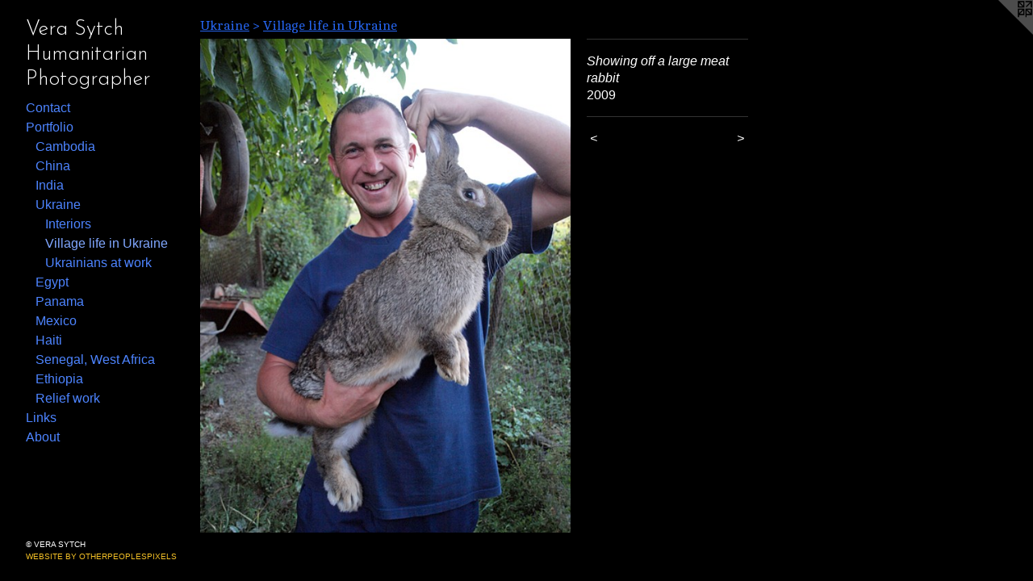

--- FILE ---
content_type: text/html;charset=utf-8
request_url: https://verasytch.com/artwork/2963261-Showing-off-a-large-meat-rabbit.html
body_size: 3468
content:
<!doctype html><html class="no-js a-image mobile-title-align--left has-mobile-menu-icon--left mobile-menu-align--left p-artwork has-page-nav l-bricks has-wall-text "><head><meta charset="utf-8" /><meta content="IE=edge" http-equiv="X-UA-Compatible" /><meta http-equiv="X-OPP-Site-Id" content="19740" /><meta http-equiv="X-OPP-Revision" content="634" /><meta http-equiv="X-OPP-Locke-Environment" content="production" /><meta http-equiv="X-OPP-Locke-Release" content="v0.0.134" /><title>Vera Sytch Humanitarian Photographer</title><link rel="canonical" href="https://verasytch.com/artwork/2963261-Showing-off-a-large-meat-rabbit.html" /><meta content="website" property="og:type" /><meta property="og:url" content="https://verasytch.com/artwork/2963261-Showing-off-a-large-meat-rabbit.html" /><meta property="og:title" content="Showing off a large meat rabbit" /><meta content="width=device-width, initial-scale=1" name="viewport" /><link type="text/css" rel="stylesheet" href="//cdnjs.cloudflare.com/ajax/libs/normalize/3.0.2/normalize.min.css" /><link type="text/css" rel="stylesheet" media="only all" href="//maxcdn.bootstrapcdn.com/font-awesome/4.3.0/css/font-awesome.min.css" /><link type="text/css" rel="stylesheet" media="not all and (min-device-width: 600px) and (min-device-height: 600px)" href="/release/locke/production/v0.0.134/css/small.css" /><link type="text/css" rel="stylesheet" media="only all and (min-device-width: 600px) and (min-device-height: 600px)" href="/release/locke/production/v0.0.134/css/large-bricks.css" /><link type="text/css" rel="stylesheet" media="not all and (min-device-width: 600px) and (min-device-height: 600px)" href="/r16568981350000000634/css/small-site.css" /><link type="text/css" rel="stylesheet" media="only all and (min-device-width: 600px) and (min-device-height: 600px)" href="/r16568981350000000634/css/large-site.css" /><link type="text/css" rel="stylesheet" media="only all and (min-device-width: 600px) and (min-device-height: 600px)" href="//fonts.googleapis.com/css?family=Cambo:400" /><link type="text/css" rel="stylesheet" media="only all and (min-device-width: 600px) and (min-device-height: 600px)" href="//fonts.googleapis.com/css?family=Josefin+Sans:300" /><link type="text/css" rel="stylesheet" media="not all and (min-device-width: 600px) and (min-device-height: 600px)" href="//fonts.googleapis.com/css?family=Josefin+Sans:300&amp;text=Vera%20SytchHumniPogp" /><script>window.OPP = window.OPP || {};
OPP.modernMQ = 'only all';
OPP.smallMQ = 'not all and (min-device-width: 600px) and (min-device-height: 600px)';
OPP.largeMQ = 'only all and (min-device-width: 600px) and (min-device-height: 600px)';
OPP.downURI = '/x/7/4/0/19740/.down';
OPP.gracePeriodURI = '/x/7/4/0/19740/.grace_period';
OPP.imgL = function (img) {
  !window.lazySizes && img.onerror();
};
OPP.imgE = function (img) {
  img.onerror = img.onload = null;
  img.src = img.getAttribute('data-src');
  //img.srcset = img.getAttribute('data-srcset');
};</script><script src="/release/locke/production/v0.0.134/js/modernizr.js"></script><script src="/release/locke/production/v0.0.134/js/masonry.js"></script><script src="/release/locke/production/v0.0.134/js/respimage.js"></script><script src="/release/locke/production/v0.0.134/js/ls.aspectratio.js"></script><script src="/release/locke/production/v0.0.134/js/lazysizes.js"></script><script src="/release/locke/production/v0.0.134/js/large.js"></script><script src="/release/locke/production/v0.0.134/js/hammer.js"></script><script>if (!Modernizr.mq('only all')) { document.write('<link type="text/css" rel="stylesheet" href="/release/locke/production/v0.0.134/css/minimal.css">') }</script><style>.media-max-width {
  display: block;
}

@media (min-height: 1435px) {

  .media-max-width {
    max-width: 915.0px;
  }

}

@media (max-height: 1435px) {

  .media-max-width {
    max-width: 63.75vh;
  }

}</style><script>(function(i,s,o,g,r,a,m){i['GoogleAnalyticsObject']=r;i[r]=i[r]||function(){
(i[r].q=i[r].q||[]).push(arguments)},i[r].l=1*new Date();a=s.createElement(o),
m=s.getElementsByTagName(o)[0];a.async=1;a.src=g;m.parentNode.insertBefore(a,m)
})(window,document,'script','//www.google-analytics.com/analytics.js','ga');
ga('create', 'UA-17733765-1', 'auto');
ga('send', 'pageview');</script></head><body><header id="header"><a class=" site-title" href="/home.html"><span class=" site-title-text u-break-word">Vera Sytch Humanitarian Photographer</span><div class=" site-title-media"></div></a><a id="mobile-menu-icon" class="mobile-menu-icon hidden--no-js hidden--large"><svg viewBox="0 0 21 17" width="21" height="17" fill="currentColor"><rect x="0" y="0" width="21" height="3" rx="0"></rect><rect x="0" y="7" width="21" height="3" rx="0"></rect><rect x="0" y="14" width="21" height="3" rx="0"></rect></svg></a></header><nav class=" hidden--large"><ul class=" site-nav"><li class="nav-item nav-home "><a class="nav-link " href="/home.html">Home</a></li><li class="nav-item nav-contact "><a class="nav-link " href="/contact.html">Contact</a></li><li class="nav-item expanded nav-museum "><a class="nav-link " href="/section/151868.html">Portfolio</a><ul><li class="nav-gallery nav-item expanded "><a class="nav-link " href="/section/428015-Cambodia.html">Cambodia</a></li><li class="nav-gallery nav-item expanded "><a class="nav-link " href="/section/445084-China.html">China</a></li><li class="nav-gallery nav-item expanded "><a class="nav-link " href="/section/423834-India.html">India</a></li><li class="nav-item expanded nav-museum "><a class="nav-link " href="/section/152450-Ukraine.html">Ukraine</a><ul><li class="nav-gallery nav-item expanded "><a class="nav-link " href="/section/154046-Interiors.html">Interiors</a></li><li class="nav-gallery nav-item expanded "><a class="selected nav-link " href="/section/152815-Village-life-in-Ukraine.html">Village life in Ukraine</a></li><li class="nav-gallery nav-item expanded "><a class="nav-link " href="/section/152754-Ukrainians-at-work.html">Ukrainians at work</a></li></ul></li><li class="nav-gallery nav-item expanded "><a class="nav-link " href="/section/487972-Egypt.html">Egypt</a></li><li class="nav-gallery nav-item expanded "><a class="nav-link " href="/section/179024-Panama.html">Panama</a></li><li class="nav-item expanded nav-museum "><a class="nav-link " href="/section/152020-Mexico.html">Mexico</a><ul><li class="nav-gallery nav-item "><a class="nav-link " href="/section/152336-Oaxaca.html">Oaxaca</a></li><li class="nav-gallery nav-item "><a class="nav-link " href="/section/152335-Living-on-a-landfill.html">Living on a landfill</a></li></ul></li><li class="nav-item expanded nav-museum "><a class="nav-link " href="/section/157749-Haiti.html">Haiti</a><ul><li class="nav-gallery nav-item "><a class="nav-link " href="/section/319774-Everyday-Haiti.html">Everyday Haiti</a></li><li class="nav-gallery nav-item "><a class="nav-link " href="/section/314865-Haiti-post-earthquake.html">Haiti post-earthquake</a></li><li class="nav-gallery nav-item "><a class="nav-link " href="/section/314856-Orphanage.html">Orphanage</a></li></ul></li><li class="nav-item expanded nav-museum "><a class="nav-link " href="/section/151899-Senegal-West-Africa.html">Senegal, West Africa</a><ul><li class="nav-gallery nav-item "><a class="nav-link " href="/section/151877-Medical-mission.html">Medical mission</a></li><li class="nav-gallery nav-item "><a class="nav-link " href="/section/151873-Village-life-in-Senegal.html">Village life in Senegal</a></li></ul></li><li class="nav-gallery nav-item expanded "><a class="nav-link " href="/section/319563-Ethiopia.html">Ethiopia</a></li><li class="nav-gallery nav-item expanded "><a class="nav-link " href="/section/184514-Relief-work.html">Relief work</a></li></ul></li><li class="nav-links nav-item "><a class="nav-link " href="/links.html">Links</a></li><li class="nav-flex1 nav-item "><a class="nav-link " href="/page/1-About.html">About</a></li></ul></nav><div class=" content"><nav class=" hidden--small" id="nav"><header><a class=" site-title" href="/home.html"><span class=" site-title-text u-break-word">Vera Sytch Humanitarian Photographer</span><div class=" site-title-media"></div></a></header><ul class=" site-nav"><li class="nav-item nav-home "><a class="nav-link " href="/home.html">Home</a></li><li class="nav-item nav-contact "><a class="nav-link " href="/contact.html">Contact</a></li><li class="nav-item expanded nav-museum "><a class="nav-link " href="/section/151868.html">Portfolio</a><ul><li class="nav-gallery nav-item expanded "><a class="nav-link " href="/section/428015-Cambodia.html">Cambodia</a></li><li class="nav-gallery nav-item expanded "><a class="nav-link " href="/section/445084-China.html">China</a></li><li class="nav-gallery nav-item expanded "><a class="nav-link " href="/section/423834-India.html">India</a></li><li class="nav-item expanded nav-museum "><a class="nav-link " href="/section/152450-Ukraine.html">Ukraine</a><ul><li class="nav-gallery nav-item expanded "><a class="nav-link " href="/section/154046-Interiors.html">Interiors</a></li><li class="nav-gallery nav-item expanded "><a class="selected nav-link " href="/section/152815-Village-life-in-Ukraine.html">Village life in Ukraine</a></li><li class="nav-gallery nav-item expanded "><a class="nav-link " href="/section/152754-Ukrainians-at-work.html">Ukrainians at work</a></li></ul></li><li class="nav-gallery nav-item expanded "><a class="nav-link " href="/section/487972-Egypt.html">Egypt</a></li><li class="nav-gallery nav-item expanded "><a class="nav-link " href="/section/179024-Panama.html">Panama</a></li><li class="nav-item expanded nav-museum "><a class="nav-link " href="/section/152020-Mexico.html">Mexico</a><ul><li class="nav-gallery nav-item "><a class="nav-link " href="/section/152336-Oaxaca.html">Oaxaca</a></li><li class="nav-gallery nav-item "><a class="nav-link " href="/section/152335-Living-on-a-landfill.html">Living on a landfill</a></li></ul></li><li class="nav-item expanded nav-museum "><a class="nav-link " href="/section/157749-Haiti.html">Haiti</a><ul><li class="nav-gallery nav-item "><a class="nav-link " href="/section/319774-Everyday-Haiti.html">Everyday Haiti</a></li><li class="nav-gallery nav-item "><a class="nav-link " href="/section/314865-Haiti-post-earthquake.html">Haiti post-earthquake</a></li><li class="nav-gallery nav-item "><a class="nav-link " href="/section/314856-Orphanage.html">Orphanage</a></li></ul></li><li class="nav-item expanded nav-museum "><a class="nav-link " href="/section/151899-Senegal-West-Africa.html">Senegal, West Africa</a><ul><li class="nav-gallery nav-item "><a class="nav-link " href="/section/151877-Medical-mission.html">Medical mission</a></li><li class="nav-gallery nav-item "><a class="nav-link " href="/section/151873-Village-life-in-Senegal.html">Village life in Senegal</a></li></ul></li><li class="nav-gallery nav-item expanded "><a class="nav-link " href="/section/319563-Ethiopia.html">Ethiopia</a></li><li class="nav-gallery nav-item expanded "><a class="nav-link " href="/section/184514-Relief-work.html">Relief work</a></li></ul></li><li class="nav-links nav-item "><a class="nav-link " href="/links.html">Links</a></li><li class="nav-flex1 nav-item "><a class="nav-link " href="/page/1-About.html">About</a></li></ul><footer><div class=" copyright">© VERA SYTCH</div><div class=" credit"><a href="http://otherpeoplespixels.com/ref/verasytch.com" target="_blank">Website by OtherPeoplesPixels</a></div></footer></nav><main id="main"><a class=" logo hidden--small" href="http://otherpeoplespixels.com/ref/verasytch.com" title="Website by OtherPeoplesPixels" target="_blank"></a><div class=" page clearfix media-max-width"><h1 class="parent-title title"><a class=" title-segment hidden--small" href="/section/152450-Ukraine.html">Ukraine</a><span class=" title-sep hidden--small"> &gt; </span><a class=" title-segment" href="/section/152815-Village-life-in-Ukraine.html">Village life in Ukraine</a></h1><div class=" media-and-info"><div class=" page-media-wrapper media"><a class=" page-media u-spaceball" title="Showing off a large meat rabbit" href="/artwork/5047010-Katya-in-Losiach.html" id="media"><img data-aspectratio="915/1220" class="u-img " alt="Showing off a large meat rabbit" src="//img-cache.oppcdn.com/fixed/19740/assets/xWQBqF5m_Qls2Mn9.jpg" srcset="//img-cache.oppcdn.com/img/v1.0/s:19740/t:QkxBTksrVEVYVCtIRVJF/p:12/g:tl/o:2.5/a:50/q:90/2520x1220-xWQBqF5m_Qls2Mn9.jpg/915x1220/5a91b8f0b01a2c1cb8c41f4b171f58d8.jpg 915w,
//img-cache.oppcdn.com/img/v1.0/s:19740/t:QkxBTksrVEVYVCtIRVJF/p:12/g:tl/o:2.5/a:50/q:90/1640x830-xWQBqF5m_Qls2Mn9.jpg/622x830/fd69b393f636485d3d8b383b0be7f116.jpg 622w,
//img-cache.oppcdn.com/img/v1.0/s:19740/t:QkxBTksrVEVYVCtIRVJF/p:12/g:tl/o:2.5/a:50/q:90/1880x830-xWQBqF5m_Qls2Mn9.jpg/622x830/2358645c6fcf12b87183be9127cbf812.jpg 622w,
//img-cache.oppcdn.com/img/v1.0/s:19740/t:QkxBTksrVEVYVCtIRVJF/p:12/g:tl/o:2.5/a:50/q:90/1400x720-xWQBqF5m_Qls2Mn9.jpg/540x720/b4114e723249c162e3843fe11cd2dc56.jpg 540w,
//img-cache.oppcdn.com/img/v1.0/s:19740/t:QkxBTksrVEVYVCtIRVJF/p:12/g:tl/o:2.5/a:50/q:90/1240x588-xWQBqF5m_Qls2Mn9.jpg/441x588/57cf9efa0e596e67b1b33931002384a9.jpg 441w,
//img-cache.oppcdn.com/img/v1.0/s:19740/t:QkxBTksrVEVYVCtIRVJF/p:12/g:tl/o:2.5/a:50/q:90/984x588-xWQBqF5m_Qls2Mn9.jpg/441x588/13b162b4184ca3b92988fd1c63501bd4.jpg 441w,
//img-cache.oppcdn.com/fixed/19740/assets/xWQBqF5m_Qls2Mn9.jpg 360w" sizes="(max-device-width: 599px) 100vw,
(max-device-height: 599px) 100vw,
(max-width: 360px) 360px,
(max-height: 480px) 360px,
(max-width: 441px) 441px,
(max-height: 588px) 441px,
(max-width: 441px) 441px,
(max-height: 588px) 441px,
(max-width: 540px) 540px,
(max-height: 720px) 540px,
(max-width: 622px) 622px,
(max-height: 830px) 622px,
(max-width: 622px) 622px,
(max-height: 830px) 622px,
915px" /></a><a class=" zoom-corner" style="display: none" id="zoom-corner"><span class=" zoom-icon fa fa-search-plus"></span></a><div class="share-buttons a2a_kit social-icons hidden--small" data-a2a-title="Showing off a large meat rabbit" data-a2a-url="https://verasytch.com/artwork/2963261-Showing-off-a-large-meat-rabbit.html"></div></div><div class=" info border-color"><div class=" wall-text border-color"><div class=" wt-item wt-title">Showing off a large meat rabbit</div><div class=" wt-item wt-date">2009</div></div><div class=" page-nav hidden--small border-color clearfix"><a class=" prev" id="artwork-prev" href="/artwork/5046689-Grazing-the-cow.html">&lt; <span class=" m-hover-show">previous</span></a> <a class=" next" id="artwork-next" href="/artwork/5047010-Katya-in-Losiach.html"><span class=" m-hover-show">next</span> &gt;</a></div></div></div><div class="share-buttons a2a_kit social-icons hidden--large" data-a2a-title="Showing off a large meat rabbit" data-a2a-url="https://verasytch.com/artwork/2963261-Showing-off-a-large-meat-rabbit.html"></div></div></main></div><footer><div class=" copyright">© VERA SYTCH</div><div class=" credit"><a href="http://otherpeoplespixels.com/ref/verasytch.com" target="_blank">Website by OtherPeoplesPixels</a></div></footer><div class=" modal zoom-modal" style="display: none" id="zoom-modal"><style>@media (min-aspect-ratio: 3/4) {

  .zoom-media {
    width: auto;
    max-height: 1220px;
    height: 100%;
  }

}

@media (max-aspect-ratio: 3/4) {

  .zoom-media {
    height: auto;
    max-width: 915px;
    width: 100%;
  }

}
@supports (object-fit: contain) {
  img.zoom-media {
    object-fit: contain;
    width: 100%;
    height: 100%;
    max-width: 915px;
    max-height: 1220px;
  }
}</style><div class=" zoom-media-wrapper u-spaceball"><img onerror="OPP.imgE(this);" onload="OPP.imgL(this);" data-src="//img-cache.oppcdn.com/fixed/19740/assets/xWQBqF5m_Qls2Mn9.jpg" data-srcset="//img-cache.oppcdn.com/img/v1.0/s:19740/t:QkxBTksrVEVYVCtIRVJF/p:12/g:tl/o:2.5/a:50/q:90/2520x1220-xWQBqF5m_Qls2Mn9.jpg/915x1220/5a91b8f0b01a2c1cb8c41f4b171f58d8.jpg 915w,
//img-cache.oppcdn.com/img/v1.0/s:19740/t:QkxBTksrVEVYVCtIRVJF/p:12/g:tl/o:2.5/a:50/q:90/1640x830-xWQBqF5m_Qls2Mn9.jpg/622x830/fd69b393f636485d3d8b383b0be7f116.jpg 622w,
//img-cache.oppcdn.com/img/v1.0/s:19740/t:QkxBTksrVEVYVCtIRVJF/p:12/g:tl/o:2.5/a:50/q:90/1880x830-xWQBqF5m_Qls2Mn9.jpg/622x830/2358645c6fcf12b87183be9127cbf812.jpg 622w,
//img-cache.oppcdn.com/img/v1.0/s:19740/t:QkxBTksrVEVYVCtIRVJF/p:12/g:tl/o:2.5/a:50/q:90/1400x720-xWQBqF5m_Qls2Mn9.jpg/540x720/b4114e723249c162e3843fe11cd2dc56.jpg 540w,
//img-cache.oppcdn.com/img/v1.0/s:19740/t:QkxBTksrVEVYVCtIRVJF/p:12/g:tl/o:2.5/a:50/q:90/1240x588-xWQBqF5m_Qls2Mn9.jpg/441x588/57cf9efa0e596e67b1b33931002384a9.jpg 441w,
//img-cache.oppcdn.com/img/v1.0/s:19740/t:QkxBTksrVEVYVCtIRVJF/p:12/g:tl/o:2.5/a:50/q:90/984x588-xWQBqF5m_Qls2Mn9.jpg/441x588/13b162b4184ca3b92988fd1c63501bd4.jpg 441w,
//img-cache.oppcdn.com/fixed/19740/assets/xWQBqF5m_Qls2Mn9.jpg 360w" data-sizes="(max-device-width: 599px) 100vw,
(max-device-height: 599px) 100vw,
(max-width: 360px) 360px,
(max-height: 480px) 360px,
(max-width: 441px) 441px,
(max-height: 588px) 441px,
(max-width: 441px) 441px,
(max-height: 588px) 441px,
(max-width: 540px) 540px,
(max-height: 720px) 540px,
(max-width: 622px) 622px,
(max-height: 830px) 622px,
(max-width: 622px) 622px,
(max-height: 830px) 622px,
915px" class="zoom-media lazyload hidden--no-js " alt="Showing off a large meat rabbit" /><noscript><img class="zoom-media " alt="Showing off a large meat rabbit" src="//img-cache.oppcdn.com/fixed/19740/assets/xWQBqF5m_Qls2Mn9.jpg" /></noscript></div></div><div class=" offline"></div><script src="/release/locke/production/v0.0.134/js/small.js"></script><script src="/release/locke/production/v0.0.134/js/artwork.js"></script><script>window.oppa=window.oppa||function(){(oppa.q=oppa.q||[]).push(arguments)};oppa('config','pathname','production/v0.0.134/19740');oppa('set','g','true');oppa('set','l','bricks');oppa('set','p','artwork');oppa('set','a','image');oppa('rect','m','media','main');oppa('send');</script><script async="" src="/release/locke/production/v0.0.134/js/analytics.js"></script><script src="https://otherpeoplespixels.com/static/enable-preview.js"></script></body></html>

--- FILE ---
content_type: text/css;charset=utf-8
request_url: https://verasytch.com/r16568981350000000634/css/large-site.css
body_size: 504
content:
body {
  background-color: #000000;
  font-weight: normal;
  font-style: normal;
  font-family: "Helvetica", sans-serif;
}

body {
  color: #ffffff;
}

main a {
  color: #f2bf26;
}

main a:hover {
  text-decoration: underline;
  color: #d8a50d;
}

main a:visited {
  color: #d8a50d;
}

.site-title, .mobile-menu-icon {
  color: #ffffff;
}

.site-nav, .mobile-menu-link, nav:before, nav:after {
  color: #4d84ff;
}

.site-nav a {
  color: #4d84ff;
}

.site-nav a:hover {
  text-decoration: none;
  color: #80a7ff;
}

.site-nav a:visited {
  color: #4d84ff;
}

.site-nav a.selected {
  color: #80a7ff;
}

.site-nav:hover a.selected {
  color: #4d84ff;
}

footer {
  color: #ffffff;
}

footer a {
  color: #f2bf26;
}

footer a:hover {
  text-decoration: underline;
  color: #d8a50d;
}

footer a:visited {
  color: #d8a50d;
}

.title, .news-item-title, .flex-page-title {
  color: #2666f2;
}

.title a {
  color: #2666f2;
}

.title a:hover {
  text-decoration: none;
  color: #5688f5;
}

.title a:visited {
  color: #2666f2;
}

.hr, .hr-before:before, .hr-after:after, .hr-before--small:before, .hr-before--large:before, .hr-after--small:after, .hr-after--large:after {
  border-top-color: #999999;
}

.button {
  background: #f2bf26;
  color: #000000;
}

.social-icon {
  background-color: #ffffff;
  color: #000000;
}

.welcome-modal {
  background-color: #ffffff;
}

.share-button .social-icon {
  color: #ffffff;
}

.site-title {
  font-family: "Josefin Sans", sans-serif;
  font-style: normal;
  font-weight: 300;
}

.site-nav {
  font-family: "Verdana", "Geneva", sans-serif;
  font-style: normal;
  font-weight: 400;
}

.section-title, .parent-title, .news-item-title, .link-name, .preview-placeholder, .preview-image, .flex-page-title {
  font-family: "Cambo", sans-serif;
  font-style: normal;
  font-weight: 400;
}

body {
  font-size: 16px;
}

.site-title {
  font-size: 26px;
}

.site-nav {
  font-size: 16px;
}

.title, .news-item-title, .link-name, .flex-page-title {
  font-size: 16px;
}

.border-color {
  border-color: hsla(0, 0%, 100%, 0.2);
}

.p-artwork .page-nav a {
  color: #ffffff;
}

.p-artwork .page-nav a:hover {
  text-decoration: none;
  color: #ffffff;
}

.p-artwork .page-nav a:visited {
  color: #ffffff;
}

.wordy {
  text-align: justify;
}

--- FILE ---
content_type: text/css;charset=utf-8
request_url: https://verasytch.com/r16568981350000000634/css/small-site.css
body_size: 378
content:
body {
  background-color: #000000;
  font-weight: normal;
  font-style: normal;
  font-family: "Helvetica", sans-serif;
}

body {
  color: #ffffff;
}

main a {
  color: #f2bf26;
}

main a:hover {
  text-decoration: underline;
  color: #d8a50d;
}

main a:visited {
  color: #d8a50d;
}

.site-title, .mobile-menu-icon {
  color: #ffffff;
}

.site-nav, .mobile-menu-link, nav:before, nav:after {
  color: #4d84ff;
}

.site-nav a {
  color: #4d84ff;
}

.site-nav a:hover {
  text-decoration: none;
  color: #80a7ff;
}

.site-nav a:visited {
  color: #4d84ff;
}

.site-nav a.selected {
  color: #80a7ff;
}

.site-nav:hover a.selected {
  color: #4d84ff;
}

footer {
  color: #ffffff;
}

footer a {
  color: #f2bf26;
}

footer a:hover {
  text-decoration: underline;
  color: #d8a50d;
}

footer a:visited {
  color: #d8a50d;
}

.title, .news-item-title, .flex-page-title {
  color: #2666f2;
}

.title a {
  color: #2666f2;
}

.title a:hover {
  text-decoration: none;
  color: #5688f5;
}

.title a:visited {
  color: #2666f2;
}

.hr, .hr-before:before, .hr-after:after, .hr-before--small:before, .hr-before--large:before, .hr-after--small:after, .hr-after--large:after {
  border-top-color: #999999;
}

.button {
  background: #f2bf26;
  color: #000000;
}

.social-icon {
  background-color: #ffffff;
  color: #000000;
}

.welcome-modal {
  background-color: #ffffff;
}

.site-title {
  font-family: "Josefin Sans", sans-serif;
  font-style: normal;
  font-weight: 300;
}

nav {
  font-family: "Verdana", "Geneva", sans-serif;
  font-style: normal;
  font-weight: 400;
}

.wordy {
  text-align: left;
}

.site-title {
  font-size: 1.625rem;
}

footer .credit a {
  color: #ffffff;
}

--- FILE ---
content_type: text/css; charset=utf-8
request_url: https://fonts.googleapis.com/css?family=Josefin+Sans:300&text=Vera%20SytchHumniPogp
body_size: -422
content:
@font-face {
  font-family: 'Josefin Sans';
  font-style: normal;
  font-weight: 300;
  src: url(https://fonts.gstatic.com/l/font?kit=Qw3PZQNVED7rKGKxtqIqX5E-AVSJrOCfjY46_GbQXMRrLgTtSV3mA7L_DqyCrJenbDGY45kvv2fUdM0&skey=22ddf758bcf1d5cd&v=v34) format('woff2');
}


--- FILE ---
content_type: text/plain
request_url: https://www.google-analytics.com/j/collect?v=1&_v=j102&a=527630840&t=pageview&_s=1&dl=https%3A%2F%2Fverasytch.com%2Fartwork%2F2963261-Showing-off-a-large-meat-rabbit.html&ul=en-us%40posix&dt=Vera%20Sytch%20Humanitarian%20Photographer&sr=1280x720&vp=1280x720&_u=IEBAAEABAAAAACAAI~&jid=1301174380&gjid=791515387&cid=136860598.1768072237&tid=UA-17733765-1&_gid=1823582517.1768072237&_r=1&_slc=1&z=331690937
body_size: -450
content:
2,cG-9F844HEXWB